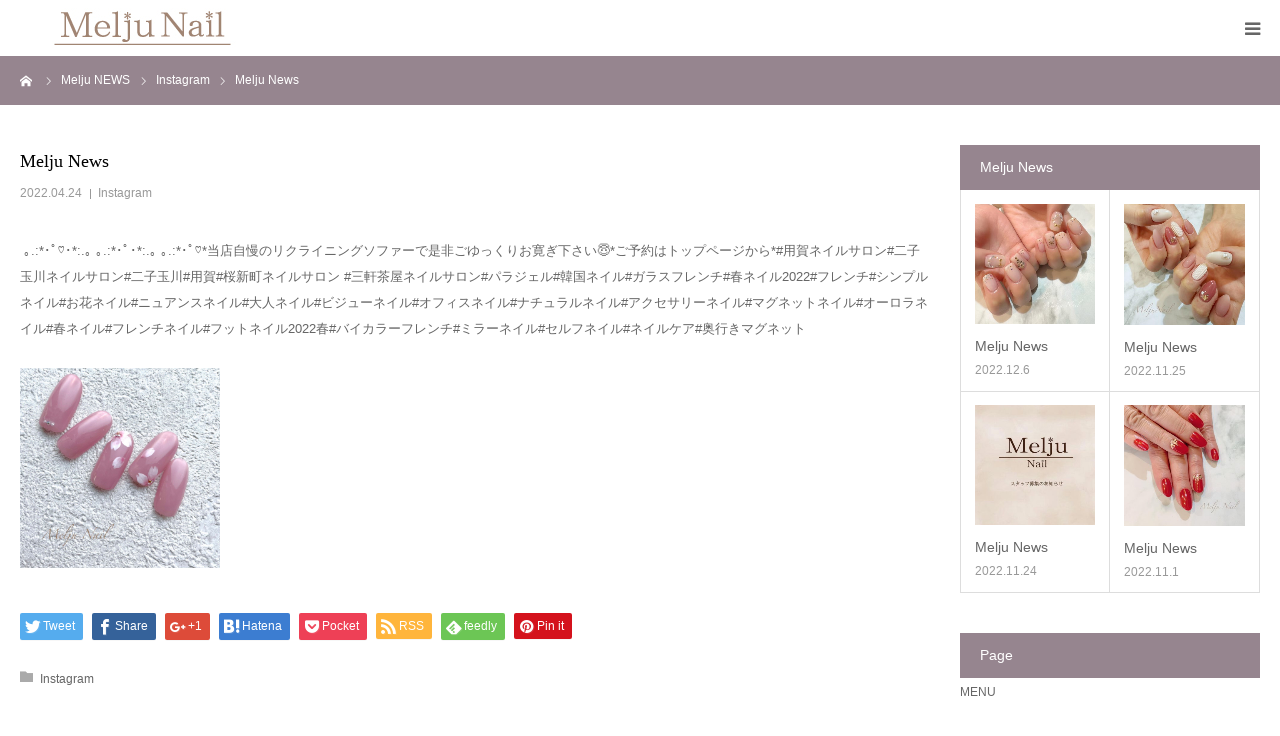

--- FILE ---
content_type: text/html; charset=UTF-8
request_url: https://melju.jp/2022-04-24/melju-news-100/
body_size: 10895
content:
<!DOCTYPE html>
<html class="pc" lang="ja">
<head>
<meta charset="UTF-8">
<!--[if IE]><meta http-equiv="X-UA-Compatible" content="IE=edge"><![endif]-->
<meta name="viewport" content="width=device-width">
<meta name="format-detection" content="telephone=no">
<title>Melju News | Melju Nail</title>
<meta name="description" content="︎ ｡.:*･ﾟ♡･*:.｡ ｡.:*･ﾟ･*:.｡ ｡.:*･ﾟ♡*当店自慢のリクライニングソファーで是非ごゆっくりお寛ぎ下さい😇*ご予約はトップページから*#用賀ネイルサロン#二子玉川ネイルサロン#二子玉川#用賀#桜新町ネイルサロン #...">
<link rel="pingback" href="https://melju.jp/xmlrpc.php">
<meta name="theme-color" content="#96858f">
<meta name='robots' content='max-image-preview:large' />
<link rel="alternate" type="application/rss+xml" title="Melju Nail &raquo; フィード" href="https://melju.jp/feed/" />
<link rel="alternate" type="application/rss+xml" title="Melju Nail &raquo; コメントフィード" href="https://melju.jp/comments/feed/" />
<link rel="alternate" type="application/rss+xml" title="Melju Nail &raquo; Melju News のコメントのフィード" href="https://melju.jp/2022-04-24/melju-news-100/feed/" />
<link rel="alternate" title="oEmbed (JSON)" type="application/json+oembed" href="https://melju.jp/wp-json/oembed/1.0/embed?url=https%3A%2F%2Fmelju.jp%2F2022-04-24%2Fmelju-news-100%2F" />
<link rel="alternate" title="oEmbed (XML)" type="text/xml+oembed" href="https://melju.jp/wp-json/oembed/1.0/embed?url=https%3A%2F%2Fmelju.jp%2F2022-04-24%2Fmelju-news-100%2F&#038;format=xml" />
<style id='wp-img-auto-sizes-contain-inline-css' type='text/css'>
img:is([sizes=auto i],[sizes^="auto," i]){contain-intrinsic-size:3000px 1500px}
/*# sourceURL=wp-img-auto-sizes-contain-inline-css */
</style>
<link rel='stylesheet' id='style-css' href='https://melju.jp/wp-content/themes/birth_tcd057/style.css?ver=1.1.2' type='text/css' media='all' />
<style id='wp-emoji-styles-inline-css' type='text/css'>

	img.wp-smiley, img.emoji {
		display: inline !important;
		border: none !important;
		box-shadow: none !important;
		height: 1em !important;
		width: 1em !important;
		margin: 0 0.07em !important;
		vertical-align: -0.1em !important;
		background: none !important;
		padding: 0 !important;
	}
/*# sourceURL=wp-emoji-styles-inline-css */
</style>
<style id='wp-block-library-inline-css' type='text/css'>
:root{--wp-block-synced-color:#7a00df;--wp-block-synced-color--rgb:122,0,223;--wp-bound-block-color:var(--wp-block-synced-color);--wp-editor-canvas-background:#ddd;--wp-admin-theme-color:#007cba;--wp-admin-theme-color--rgb:0,124,186;--wp-admin-theme-color-darker-10:#006ba1;--wp-admin-theme-color-darker-10--rgb:0,107,160.5;--wp-admin-theme-color-darker-20:#005a87;--wp-admin-theme-color-darker-20--rgb:0,90,135;--wp-admin-border-width-focus:2px}@media (min-resolution:192dpi){:root{--wp-admin-border-width-focus:1.5px}}.wp-element-button{cursor:pointer}:root .has-very-light-gray-background-color{background-color:#eee}:root .has-very-dark-gray-background-color{background-color:#313131}:root .has-very-light-gray-color{color:#eee}:root .has-very-dark-gray-color{color:#313131}:root .has-vivid-green-cyan-to-vivid-cyan-blue-gradient-background{background:linear-gradient(135deg,#00d084,#0693e3)}:root .has-purple-crush-gradient-background{background:linear-gradient(135deg,#34e2e4,#4721fb 50%,#ab1dfe)}:root .has-hazy-dawn-gradient-background{background:linear-gradient(135deg,#faaca8,#dad0ec)}:root .has-subdued-olive-gradient-background{background:linear-gradient(135deg,#fafae1,#67a671)}:root .has-atomic-cream-gradient-background{background:linear-gradient(135deg,#fdd79a,#004a59)}:root .has-nightshade-gradient-background{background:linear-gradient(135deg,#330968,#31cdcf)}:root .has-midnight-gradient-background{background:linear-gradient(135deg,#020381,#2874fc)}:root{--wp--preset--font-size--normal:16px;--wp--preset--font-size--huge:42px}.has-regular-font-size{font-size:1em}.has-larger-font-size{font-size:2.625em}.has-normal-font-size{font-size:var(--wp--preset--font-size--normal)}.has-huge-font-size{font-size:var(--wp--preset--font-size--huge)}.has-text-align-center{text-align:center}.has-text-align-left{text-align:left}.has-text-align-right{text-align:right}.has-fit-text{white-space:nowrap!important}#end-resizable-editor-section{display:none}.aligncenter{clear:both}.items-justified-left{justify-content:flex-start}.items-justified-center{justify-content:center}.items-justified-right{justify-content:flex-end}.items-justified-space-between{justify-content:space-between}.screen-reader-text{border:0;clip-path:inset(50%);height:1px;margin:-1px;overflow:hidden;padding:0;position:absolute;width:1px;word-wrap:normal!important}.screen-reader-text:focus{background-color:#ddd;clip-path:none;color:#444;display:block;font-size:1em;height:auto;left:5px;line-height:normal;padding:15px 23px 14px;text-decoration:none;top:5px;width:auto;z-index:100000}html :where(.has-border-color){border-style:solid}html :where([style*=border-top-color]){border-top-style:solid}html :where([style*=border-right-color]){border-right-style:solid}html :where([style*=border-bottom-color]){border-bottom-style:solid}html :where([style*=border-left-color]){border-left-style:solid}html :where([style*=border-width]){border-style:solid}html :where([style*=border-top-width]){border-top-style:solid}html :where([style*=border-right-width]){border-right-style:solid}html :where([style*=border-bottom-width]){border-bottom-style:solid}html :where([style*=border-left-width]){border-left-style:solid}html :where(img[class*=wp-image-]){height:auto;max-width:100%}:where(figure){margin:0 0 1em}html :where(.is-position-sticky){--wp-admin--admin-bar--position-offset:var(--wp-admin--admin-bar--height,0px)}@media screen and (max-width:600px){html :where(.is-position-sticky){--wp-admin--admin-bar--position-offset:0px}}

/*# sourceURL=wp-block-library-inline-css */
</style><style id='global-styles-inline-css' type='text/css'>
:root{--wp--preset--aspect-ratio--square: 1;--wp--preset--aspect-ratio--4-3: 4/3;--wp--preset--aspect-ratio--3-4: 3/4;--wp--preset--aspect-ratio--3-2: 3/2;--wp--preset--aspect-ratio--2-3: 2/3;--wp--preset--aspect-ratio--16-9: 16/9;--wp--preset--aspect-ratio--9-16: 9/16;--wp--preset--color--black: #000000;--wp--preset--color--cyan-bluish-gray: #abb8c3;--wp--preset--color--white: #ffffff;--wp--preset--color--pale-pink: #f78da7;--wp--preset--color--vivid-red: #cf2e2e;--wp--preset--color--luminous-vivid-orange: #ff6900;--wp--preset--color--luminous-vivid-amber: #fcb900;--wp--preset--color--light-green-cyan: #7bdcb5;--wp--preset--color--vivid-green-cyan: #00d084;--wp--preset--color--pale-cyan-blue: #8ed1fc;--wp--preset--color--vivid-cyan-blue: #0693e3;--wp--preset--color--vivid-purple: #9b51e0;--wp--preset--gradient--vivid-cyan-blue-to-vivid-purple: linear-gradient(135deg,rgb(6,147,227) 0%,rgb(155,81,224) 100%);--wp--preset--gradient--light-green-cyan-to-vivid-green-cyan: linear-gradient(135deg,rgb(122,220,180) 0%,rgb(0,208,130) 100%);--wp--preset--gradient--luminous-vivid-amber-to-luminous-vivid-orange: linear-gradient(135deg,rgb(252,185,0) 0%,rgb(255,105,0) 100%);--wp--preset--gradient--luminous-vivid-orange-to-vivid-red: linear-gradient(135deg,rgb(255,105,0) 0%,rgb(207,46,46) 100%);--wp--preset--gradient--very-light-gray-to-cyan-bluish-gray: linear-gradient(135deg,rgb(238,238,238) 0%,rgb(169,184,195) 100%);--wp--preset--gradient--cool-to-warm-spectrum: linear-gradient(135deg,rgb(74,234,220) 0%,rgb(151,120,209) 20%,rgb(207,42,186) 40%,rgb(238,44,130) 60%,rgb(251,105,98) 80%,rgb(254,248,76) 100%);--wp--preset--gradient--blush-light-purple: linear-gradient(135deg,rgb(255,206,236) 0%,rgb(152,150,240) 100%);--wp--preset--gradient--blush-bordeaux: linear-gradient(135deg,rgb(254,205,165) 0%,rgb(254,45,45) 50%,rgb(107,0,62) 100%);--wp--preset--gradient--luminous-dusk: linear-gradient(135deg,rgb(255,203,112) 0%,rgb(199,81,192) 50%,rgb(65,88,208) 100%);--wp--preset--gradient--pale-ocean: linear-gradient(135deg,rgb(255,245,203) 0%,rgb(182,227,212) 50%,rgb(51,167,181) 100%);--wp--preset--gradient--electric-grass: linear-gradient(135deg,rgb(202,248,128) 0%,rgb(113,206,126) 100%);--wp--preset--gradient--midnight: linear-gradient(135deg,rgb(2,3,129) 0%,rgb(40,116,252) 100%);--wp--preset--font-size--small: 13px;--wp--preset--font-size--medium: 20px;--wp--preset--font-size--large: 36px;--wp--preset--font-size--x-large: 42px;--wp--preset--spacing--20: 0.44rem;--wp--preset--spacing--30: 0.67rem;--wp--preset--spacing--40: 1rem;--wp--preset--spacing--50: 1.5rem;--wp--preset--spacing--60: 2.25rem;--wp--preset--spacing--70: 3.38rem;--wp--preset--spacing--80: 5.06rem;--wp--preset--shadow--natural: 6px 6px 9px rgba(0, 0, 0, 0.2);--wp--preset--shadow--deep: 12px 12px 50px rgba(0, 0, 0, 0.4);--wp--preset--shadow--sharp: 6px 6px 0px rgba(0, 0, 0, 0.2);--wp--preset--shadow--outlined: 6px 6px 0px -3px rgb(255, 255, 255), 6px 6px rgb(0, 0, 0);--wp--preset--shadow--crisp: 6px 6px 0px rgb(0, 0, 0);}:where(.is-layout-flex){gap: 0.5em;}:where(.is-layout-grid){gap: 0.5em;}body .is-layout-flex{display: flex;}.is-layout-flex{flex-wrap: wrap;align-items: center;}.is-layout-flex > :is(*, div){margin: 0;}body .is-layout-grid{display: grid;}.is-layout-grid > :is(*, div){margin: 0;}:where(.wp-block-columns.is-layout-flex){gap: 2em;}:where(.wp-block-columns.is-layout-grid){gap: 2em;}:where(.wp-block-post-template.is-layout-flex){gap: 1.25em;}:where(.wp-block-post-template.is-layout-grid){gap: 1.25em;}.has-black-color{color: var(--wp--preset--color--black) !important;}.has-cyan-bluish-gray-color{color: var(--wp--preset--color--cyan-bluish-gray) !important;}.has-white-color{color: var(--wp--preset--color--white) !important;}.has-pale-pink-color{color: var(--wp--preset--color--pale-pink) !important;}.has-vivid-red-color{color: var(--wp--preset--color--vivid-red) !important;}.has-luminous-vivid-orange-color{color: var(--wp--preset--color--luminous-vivid-orange) !important;}.has-luminous-vivid-amber-color{color: var(--wp--preset--color--luminous-vivid-amber) !important;}.has-light-green-cyan-color{color: var(--wp--preset--color--light-green-cyan) !important;}.has-vivid-green-cyan-color{color: var(--wp--preset--color--vivid-green-cyan) !important;}.has-pale-cyan-blue-color{color: var(--wp--preset--color--pale-cyan-blue) !important;}.has-vivid-cyan-blue-color{color: var(--wp--preset--color--vivid-cyan-blue) !important;}.has-vivid-purple-color{color: var(--wp--preset--color--vivid-purple) !important;}.has-black-background-color{background-color: var(--wp--preset--color--black) !important;}.has-cyan-bluish-gray-background-color{background-color: var(--wp--preset--color--cyan-bluish-gray) !important;}.has-white-background-color{background-color: var(--wp--preset--color--white) !important;}.has-pale-pink-background-color{background-color: var(--wp--preset--color--pale-pink) !important;}.has-vivid-red-background-color{background-color: var(--wp--preset--color--vivid-red) !important;}.has-luminous-vivid-orange-background-color{background-color: var(--wp--preset--color--luminous-vivid-orange) !important;}.has-luminous-vivid-amber-background-color{background-color: var(--wp--preset--color--luminous-vivid-amber) !important;}.has-light-green-cyan-background-color{background-color: var(--wp--preset--color--light-green-cyan) !important;}.has-vivid-green-cyan-background-color{background-color: var(--wp--preset--color--vivid-green-cyan) !important;}.has-pale-cyan-blue-background-color{background-color: var(--wp--preset--color--pale-cyan-blue) !important;}.has-vivid-cyan-blue-background-color{background-color: var(--wp--preset--color--vivid-cyan-blue) !important;}.has-vivid-purple-background-color{background-color: var(--wp--preset--color--vivid-purple) !important;}.has-black-border-color{border-color: var(--wp--preset--color--black) !important;}.has-cyan-bluish-gray-border-color{border-color: var(--wp--preset--color--cyan-bluish-gray) !important;}.has-white-border-color{border-color: var(--wp--preset--color--white) !important;}.has-pale-pink-border-color{border-color: var(--wp--preset--color--pale-pink) !important;}.has-vivid-red-border-color{border-color: var(--wp--preset--color--vivid-red) !important;}.has-luminous-vivid-orange-border-color{border-color: var(--wp--preset--color--luminous-vivid-orange) !important;}.has-luminous-vivid-amber-border-color{border-color: var(--wp--preset--color--luminous-vivid-amber) !important;}.has-light-green-cyan-border-color{border-color: var(--wp--preset--color--light-green-cyan) !important;}.has-vivid-green-cyan-border-color{border-color: var(--wp--preset--color--vivid-green-cyan) !important;}.has-pale-cyan-blue-border-color{border-color: var(--wp--preset--color--pale-cyan-blue) !important;}.has-vivid-cyan-blue-border-color{border-color: var(--wp--preset--color--vivid-cyan-blue) !important;}.has-vivid-purple-border-color{border-color: var(--wp--preset--color--vivid-purple) !important;}.has-vivid-cyan-blue-to-vivid-purple-gradient-background{background: var(--wp--preset--gradient--vivid-cyan-blue-to-vivid-purple) !important;}.has-light-green-cyan-to-vivid-green-cyan-gradient-background{background: var(--wp--preset--gradient--light-green-cyan-to-vivid-green-cyan) !important;}.has-luminous-vivid-amber-to-luminous-vivid-orange-gradient-background{background: var(--wp--preset--gradient--luminous-vivid-amber-to-luminous-vivid-orange) !important;}.has-luminous-vivid-orange-to-vivid-red-gradient-background{background: var(--wp--preset--gradient--luminous-vivid-orange-to-vivid-red) !important;}.has-very-light-gray-to-cyan-bluish-gray-gradient-background{background: var(--wp--preset--gradient--very-light-gray-to-cyan-bluish-gray) !important;}.has-cool-to-warm-spectrum-gradient-background{background: var(--wp--preset--gradient--cool-to-warm-spectrum) !important;}.has-blush-light-purple-gradient-background{background: var(--wp--preset--gradient--blush-light-purple) !important;}.has-blush-bordeaux-gradient-background{background: var(--wp--preset--gradient--blush-bordeaux) !important;}.has-luminous-dusk-gradient-background{background: var(--wp--preset--gradient--luminous-dusk) !important;}.has-pale-ocean-gradient-background{background: var(--wp--preset--gradient--pale-ocean) !important;}.has-electric-grass-gradient-background{background: var(--wp--preset--gradient--electric-grass) !important;}.has-midnight-gradient-background{background: var(--wp--preset--gradient--midnight) !important;}.has-small-font-size{font-size: var(--wp--preset--font-size--small) !important;}.has-medium-font-size{font-size: var(--wp--preset--font-size--medium) !important;}.has-large-font-size{font-size: var(--wp--preset--font-size--large) !important;}.has-x-large-font-size{font-size: var(--wp--preset--font-size--x-large) !important;}
/*# sourceURL=global-styles-inline-css */
</style>

<style id='classic-theme-styles-inline-css' type='text/css'>
/*! This file is auto-generated */
.wp-block-button__link{color:#fff;background-color:#32373c;border-radius:9999px;box-shadow:none;text-decoration:none;padding:calc(.667em + 2px) calc(1.333em + 2px);font-size:1.125em}.wp-block-file__button{background:#32373c;color:#fff;text-decoration:none}
/*# sourceURL=/wp-includes/css/classic-themes.min.css */
</style>
<script type="text/javascript" src="https://melju.jp/wp-includes/js/jquery/jquery.min.js?ver=3.7.1" id="jquery-core-js"></script>
<script type="text/javascript" src="https://melju.jp/wp-includes/js/jquery/jquery-migrate.min.js?ver=3.4.1" id="jquery-migrate-js"></script>
<link rel="https://api.w.org/" href="https://melju.jp/wp-json/" /><link rel="alternate" title="JSON" type="application/json" href="https://melju.jp/wp-json/wp/v2/posts/600" /><link rel="canonical" href="https://melju.jp/2022-04-24/melju-news-100/" />
<link rel='shortlink' href='https://melju.jp/?p=600' />

<link rel="stylesheet" href="https://melju.jp/wp-content/themes/birth_tcd057/css/design-plus.css?ver=1.1.2">
<link rel="stylesheet" href="https://melju.jp/wp-content/themes/birth_tcd057/css/sns-botton.css?ver=1.1.2">
<link rel="stylesheet" media="screen and (max-width:1280px)" href="https://melju.jp/wp-content/themes/birth_tcd057/css/responsive.css?ver=1.1.2">
<link rel="stylesheet" media="screen and (max-width:1280px)" href="https://melju.jp/wp-content/themes/birth_tcd057/css/footer-bar.css?ver=1.1.2">

<script src="https://melju.jp/wp-content/themes/birth_tcd057/js/jquery.easing.1.3.js?ver=1.1.2"></script>
<script src="https://melju.jp/wp-content/themes/birth_tcd057/js/jscript.js?ver=1.1.2"></script>
<script src="https://melju.jp/wp-content/themes/birth_tcd057/js/comment.js?ver=1.1.2"></script>


<style type="text/css">

body, input, textarea { font-family: Arial, "ヒラギノ角ゴ ProN W3", "Hiragino Kaku Gothic ProN", "メイリオ", Meiryo, sans-serif; }

.rich_font, .p-vertical { font-family: "Times New Roman" , "游明朝" , "Yu Mincho" , "游明朝体" , "YuMincho" , "ヒラギノ明朝 Pro W3" , "Hiragino Mincho Pro" , "HiraMinProN-W3" , "HGS明朝E" , "ＭＳ Ｐ明朝" , "MS PMincho" , serif; font-weight:500; }

#footer_tel .number { font-family: "Times New Roman" , "游明朝" , "Yu Mincho" , "游明朝体" , "YuMincho" , "ヒラギノ明朝 Pro W3" , "Hiragino Mincho Pro" , "HiraMinProN-W3" , "HGS明朝E" , "ＭＳ Ｐ明朝" , "MS PMincho" , serif; font-weight:500; }


#header_image_for_404 .headline { font-family: "Times New Roman" , "游明朝" , "Yu Mincho" , "游明朝体" , "YuMincho" , "ヒラギノ明朝 Pro W3" , "Hiragino Mincho Pro" , "HiraMinProN-W3" , "HGS明朝E" , "ＭＳ Ｐ明朝" , "MS PMincho" , serif; font-weight:500; }




#post_title { font-size:32px; color:#000000; }
.post_content { font-size:14px; color:#666666; }
.single-news #post_title { font-size:32px; color:#000000; }
.single-news .post_content { font-size:14px; color:#666666; }

.mobile #post_title { font-size:18px; }
.mobile .post_content { font-size:13px; }
.mobile .single-news #post_title { font-size:18px; }
.mobile .single-news .post_content { font-size:13px; }

body.page .post_content { font-size:14px; color:#666666; }
#page_title { font-size:28px; color:#96858f; }
#page_title span { font-size:16px; color:#666666; }

.mobile body.page .post_content { font-size:13px; }
.mobile #page_title { font-size:18px; }
.mobile #page_title span { font-size:14px; }

.c-pw__btn { background: #96858f; }
.post_content a, .post_content a:hover { color: #e2e2e2; }







#related_post .image img, .styled_post_list1 .image img, .styled_post_list2 .image img, .widget_tab_post_list .image img, #blog_list .image img, #news_archive_list .image img,
  #index_blog_list .image img, #index_3box .image img, #index_news_list .image img, #archive_news_list .image img, #footer_content .image img
{
  width:100%; height:auto;
  -webkit-transition: transform  0.75s ease; -moz-transition: transform  0.75s ease; transition: transform  0.75s ease;
}
#related_post .image:hover img, .styled_post_list1 .image:hover img, .styled_post_list2 .image:hover img, .widget_tab_post_list .image:hover img, #blog_list .image:hover img, #news_archive_list .image:hover img,
  #index_blog_list .image:hover img, #index_3box .image:hover img, #index_news_list .image:hover img, #archive_news_list .image:hover img, #footer_content .image:hover img
{
  -webkit-transform: scale(1.2);
  -moz-transform: scale(1.2);
  -ms-transform: scale(1.2);
  -o-transform: scale(1.2);
  transform: scale(1.2);
}


#course_list #course2 .headline { background-color:#e0b2b5; }
#course_list #course2 .title { color:#e0b2b5; }
#course_list #course3 .headline { background-color:#e0b2b5; }
#course_list #course3 .title { color:#e0b2b5; }

body, a, #index_course_list a:hover, #previous_next_post a:hover, #course_list li a:hover
  { color: #666666; }

#page_header .headline, .side_widget .styled_post_list1 .title:hover, .page_post_list .meta a:hover, .page_post_list .headline,
  .slider_main .caption .title a:hover, #comment_header ul li a:hover, #header_text .logo a:hover, #bread_crumb li.home a:hover:before, #post_title_area .meta li a:hover
    { color: #96858f; }

.pc #global_menu ul ul a, .design_button a, #index_3box .title a, .next_page_link a:hover, #archive_post_list_tab ol li:hover, .collapse_category_list li a:hover .count, .slick-arrow:hover, .pb_spec_table_button a:hover,
  #wp-calendar td a:hover, #wp-calendar #prev a:hover, #wp-calendar #next a:hover, #related_post .headline, .side_headline, #single_news_list .headline, .mobile #global_menu li a:hover, #mobile_menu .close_button:hover,
    #post_pagination p, .page_navi span.current, .tcd_user_profile_widget .button a:hover, #return_top_mobile a:hover, #p_readmore .button, #bread_crumb
      { background-color: #96858f !important; }

#archive_post_list_tab ol li:hover, #comment_header ul li a:hover, #comment_header ul li.comment_switch_active a, #comment_header #comment_closed p, #post_pagination p, .page_navi span.current
  { border-color: #96858f; }

.collapse_category_list li a:before
  { border-color: transparent transparent transparent #96858f; }

.slider_nav .swiper-slide-active, .slider_nav .swiper-slide:hover
  { box-shadow:inset 0 0 0 5px #96858f; }

a:hover, .pc #global_menu a:hover, .pc #global_menu > ul > li.active > a, .pc #global_menu > ul > li.current-menu-item > a, #bread_crumb li.home a:hover:after, #bread_crumb li a:hover, #post_meta_top a:hover, #index_blog_list li.category a:hover, #footer_tel .number,
  #single_news_list .link:hover, #single_news_list .link:hover:before, #archive_faq_list .question:hover, #archive_faq_list .question.active, #archive_faq_list .question:hover:before, #archive_faq_list .question.active:before, #archive_header_no_image .title
    { color: #6d7993; }

.pc #global_menu ul ul a:hover, .design_button a:hover, #index_3box .title a:hover, #return_top a:hover, #post_pagination a:hover, .page_navi a:hover, #slide_menu a span.count, .tcdw_custom_drop_menu a:hover, #p_readmore .button:hover, #previous_next_page a:hover, #mobile_menu,
  #course_next_prev_link a:hover, .tcd_category_list li a:hover .count, #submit_comment:hover, #comment_header ul li a:hover, .widget_tab_post_list_button a:hover, #searchform .submit_button:hover, .mobile #menu_button:hover
    { background-color: #6d7993 !important; }

#post_pagination a:hover, .page_navi a:hover, .tcdw_custom_drop_menu a:hover, #comment_textarea textarea:focus, #guest_info input:focus, .widget_tab_post_list_button a:hover
  { border-color: #6d7993 !important; }

.post_content a { color: #e2e2e2; }

.color_font { color: #96858f; }


#copyright { background-color: #96858f; color: #FFFFFF; }

#schedule_table thead { background:#fafafa; }
#schedule_table .color { background:#d5d5d5; }
#archive_faq_list .answer { background:#f6f9f9; }

#page_header .square_headline { background: #ffffff; }
#page_header .square_headline .title { color: #96858f; }
#page_header .square_headline .sub_title { color: #6d7993; }

#comment_header ul li.comment_switch_active a, #comment_header #comment_closed p { background-color: #96858f !important; }
#comment_header ul li.comment_switch_active a:after, #comment_header #comment_closed p:after { border-color:#96858f transparent transparent transparent; }

.no_header_content { background:rgba(150,133,143,0.8); }




</style>


<style type="text/css"></style><link rel="icon" href="https://melju.jp/wp-content/uploads/2021/02/cropped-common_icon_512x512-32x32.jpg" sizes="32x32" />
<link rel="icon" href="https://melju.jp/wp-content/uploads/2021/02/cropped-common_icon_512x512-192x192.jpg" sizes="192x192" />
<link rel="apple-touch-icon" href="https://melju.jp/wp-content/uploads/2021/02/cropped-common_icon_512x512-180x180.jpg" />
<meta name="msapplication-TileImage" content="https://melju.jp/wp-content/uploads/2021/02/cropped-common_icon_512x512-270x270.jpg" />
</head>
<body id="body" class="wp-singular post-template-default single single-post postid-600 single-format-standard wp-theme-birth_tcd057">


<div id="container">

 <div id="header">
  <div id="header_inner">
   <div id="logo_image">
 <h1 class="logo">
  <a href="https://melju.jp/" title="Melju Nail">
      <img class="pc_logo_image" src="https://melju.jp/wp-content/uploads/2021/02/common009_300x80.jpg?1769756941" alt="Melju Nail" title="Melju Nail" width="240" height="80" />
         <img class="mobile_logo_image" src="https://melju.jp/wp-content/uploads/2021/02/common010_240x40.jpg?1769756941" alt="Melju Nail" title="Melju Nail" width="240" height="40" />
     </a>
 </h1>
</div>
      <div id="header_button" class="button design_button">
    <a href="https://beauty.hotpepper.jp/kr/slnH000237191/" target="_blank">ネット予約</a>
   </div>
         <div id="global_menu">
    <ul id="menu-header" class="menu"><li id="menu-item-29" class="menu-item menu-item-type-custom menu-item-object-custom menu-item-home menu-item-29"><a href="https://melju.jp/">HOME</a></li>
<li id="menu-item-74" class="menu-item menu-item-type-post_type menu-item-object-page menu-item-74"><a href="https://melju.jp/menu/">MENU</a></li>
<li id="menu-item-75" class="menu-item menu-item-type-post_type menu-item-object-page menu-item-75"><a href="https://melju.jp/salon/">SALON</a></li>
<li id="menu-item-76" class="menu-item menu-item-type-taxonomy menu-item-object-category current-post-ancestor current-menu-parent current-post-parent menu-item-76"><a href="https://melju.jp/cat/information/instagram/">GALLERY</a></li>
</ul>   </div>
   <a href="#" id="menu_button"><span>menu</span></a>
     </div><!-- END #header_inner -->
 </div><!-- END #header -->

 
 <div id="main_contents" class="clearfix">

<div id="bread_crumb">

<ul class="clearfix" itemscope itemtype="http://schema.org/BreadcrumbList">
 <li itemprop="itemListElement" itemscope itemtype="http://schema.org/ListItem" class="home"><a itemprop="item" href="https://melju.jp/"><span itemprop="name">ホーム</span></a><meta itemprop="position" content="1"></li>
 <li itemprop="itemListElement" itemscope itemtype="http://schema.org/ListItem"><a itemprop="item" href="https://melju.jp/2022-04-24/melju-news-100/"><span itemprop="name">Melju NEWS</span></a><meta itemprop="position" content="2"></li>
 <li class="category" itemprop="itemListElement" itemscope itemtype="http://schema.org/ListItem">
    <a itemprop="item" href="https://melju.jp/cat/information/instagram/"><span itemprop="name">Instagram</span></a>
      <meta itemprop="position" content="3">
 </li>
 <li class="last" itemprop="itemListElement" itemscope itemtype="http://schema.org/ListItem"><span itemprop="name">Melju News</span><meta itemprop="position" content="4"></li>
</ul>

</div>

<div id="main_col" class="clearfix">

 
 <div id="left_col" class="clearfix">

   <article id="article">

    <h2 id="post_title" class="rich_font entry-title">Melju News</h2>

        <ul id="post_meta_top" class="clearfix">
     <li class="date"><time class="entry-date updated" datetime="2022-04-24T15:36:22+09:00">2022.04.24</time></li>     <li class="category clearfix"><a href="https://melju.jp/cat/information/instagram/" rel="category tag">Instagram</a></li>    </ul>
    
    
    
    
    
    
    
    <div class="post_content clearfix">
     <p>︎ ｡.:*･ﾟ♡･*:.｡ ｡.:*･ﾟ･*:.｡ ｡.:*･ﾟ♡*当店自慢のリクライニングソファーで是非ごゆっくりお寛ぎ下さい😇*ご予約はトップページから*#用賀ネイルサロン#二子玉川ネイルサロン#二子玉川#用賀#桜新町ネイルサロン #三軒茶屋ネイルサロン#パラジェル#韓国ネイル#ガラスフレンチ#春ネイル2022#フレンチ#シンプルネイル#お花ネイル#ニュアンスネイル#大人ネイル#ビジューネイル#オフィスネイル#ナチュラルネイル#アクセサリーネイル#マグネットネイル#オーロラネイル#春ネイル#フレンチネイル#フットネイル2022春#バイカラーフレンチ#ミラーネイル#セルフネイル#ネイルケア#奥行きマグネット</p>
<p><img decoding="async" src="https://melju.jp/wp-content/uploads/2022/04/275942747_1132592530851435_4016749013332728641_n.jpg"  alt="Melju News" width="200px" height="200px"  /></p>
    </div>

        <div class="single_share clearfix" id="single_share_bottom">
     <div class="share-type1 share-btm">
 
	<div class="sns mt10 mb45">
		<ul class="type1 clearfix">
			<li class="twitter">
				<a href="http://twitter.com/share?text=Melju+News&url=https%3A%2F%2Fmelju.jp%2F2022-04-24%2Fmelju-news-100%2F&via=&tw_p=tweetbutton&related=" onclick="javascript:window.open(this.href, '', 'menubar=no,toolbar=no,resizable=yes,scrollbars=yes,height=400,width=600');return false;"><i class="icon-twitter"></i><span class="ttl">Tweet</span><span class="share-count"></span></a>
			</li>
			<li class="facebook">
				<a href="//www.facebook.com/sharer/sharer.php?u=https://melju.jp/2022-04-24/melju-news-100/&amp;t=Melju+News" class="facebook-btn-icon-link" target="blank" rel="nofollow"><i class="icon-facebook"></i><span class="ttl">Share</span><span class="share-count"></span></a>
			</li>
			<li class="googleplus">
				<a href="https://plus.google.com/share?url=https%3A%2F%2Fmelju.jp%2F2022-04-24%2Fmelju-news-100%2F" onclick="javascript:window.open(this.href, '', 'menubar=no,toolbar=no,resizable=yes,scrollbars=yes,height=600,width=500');return false;"><i class="icon-google-plus"></i><span class="ttl">+1</span><span class="share-count"></span></a>
			</li>
			<li class="hatebu">
				<a href="http://b.hatena.ne.jp/add?mode=confirm&url=https%3A%2F%2Fmelju.jp%2F2022-04-24%2Fmelju-news-100%2F" onclick="javascript:window.open(this.href, '', 'menubar=no,toolbar=no,resizable=yes,scrollbars=yes,height=400,width=510');return false;" ><i class="icon-hatebu"></i><span class="ttl">Hatena</span><span class="share-count"></span></a>
			</li>
			<li class="pocket">
				<a href="http://getpocket.com/edit?url=https%3A%2F%2Fmelju.jp%2F2022-04-24%2Fmelju-news-100%2F&title=Melju+News" target="blank"><i class="icon-pocket"></i><span class="ttl">Pocket</span><span class="share-count"></span></a>
			</li>
			<li class="rss">
				<a href="https://melju.jp/feed/" target="blank"><i class="icon-rss"></i><span class="ttl">RSS</span></a>
			</li>
			<li class="feedly">
				<a href="http://feedly.com/index.html#subscription%2Ffeed%2Fhttps://melju.jp/feed/" target="blank"><i class="icon-feedly"></i><span class="ttl">feedly</span><span class="share-count"></span></a>
			</li>
			<li class="pinterest">
				<a rel="nofollow" target="_blank" href="https://www.pinterest.com/pin/create/button/?url=https%3A%2F%2Fmelju.jp%2F2022-04-24%2Fmelju-news-100%2F&media=https://melju.jp/wp-content/uploads/2022/04/275942747_1132592530851435_4016749013332728641_n.jpg&description=Melju+News"><i class="icon-pinterest"></i><span class="ttl">Pin&nbsp;it</span></a>
			</li>
		</ul>
	</div>
</div>
    </div>
    
        <ul id="post_meta_bottom" class="clearfix">
          <li class="post_category"><a href="https://melju.jp/cat/information/instagram/" rel="category tag">Instagram</a></li>              </ul>
    
        <div id="previous_next_post" class="clearfix">
     <div class='prev_post'><a href='https://melju.jp/2022-04-24/melju-news-99/' title='Melju News'><span class='title'>Melju News</span><span class='nav'>前の記事</span></a></div>
<div class='next_post'><a href='https://melju.jp/2022-04-24/melju-news-101/' title='Melju News'><span class='title'>Melju News</span><span class='nav'>次の記事</span></a></div>
    </div>
    
   </article><!-- END #article -->

   
   
   
      <div id="related_post">
    <h3 class="headline">関連記事</h3>
    <ol class="clearfix">
          <li class="clearfix">
            <a class="image" href="https://melju.jp/2021-04-08/melju-news-45/" title="Melju News"><img width="830" height="510" src="https://melju.jp/wp-content/uploads/2021/04/170346646_855880124968442_1098111257749963214_n-830x510.jpg" class="attachment-size3 size-size3 wp-post-image" alt="" decoding="async" loading="lazy" /></a>
            <h4 class="title"><a href="https://melju.jp/2021-04-08/melju-news-45/" name="">Melju News</a></h4>
     </li>
          <li class="clearfix">
            <a class="image" href="https://melju.jp/2021-09-26/melju-news-85/" title="Melju News"><img width="830" height="510" src="https://melju.jp/wp-content/uploads/2021/09/242984094_4505891666121002_5553939904395635881_n-830x510.jpg" class="attachment-size3 size-size3 wp-post-image" alt="" decoding="async" loading="lazy" /></a>
            <h4 class="title"><a href="https://melju.jp/2021-09-26/melju-news-85/" name="">Melju News</a></h4>
     </li>
          <li class="clearfix">
            <a class="image" href="https://melju.jp/2021-03-13/melju-news-30/" title="Melju News"><img width="830" height="510" src="https://melju.jp/wp-content/uploads/2021/03/159601497_439431167165329_3961363138971651748_n-830x510.jpg" class="attachment-size3 size-size3 wp-post-image" alt="" decoding="async" loading="lazy" /></a>
            <h4 class="title"><a href="https://melju.jp/2021-03-13/melju-news-30/" name="">Melju News</a></h4>
     </li>
          <li class="clearfix">
            <a class="image" href="https://melju.jp/2021-08-25/melju-news-56/" title="Melju News"><img width="830" height="510" src="https://melju.jp/wp-content/uploads/2021/08/239438615_534493417662323_4961664979251878295_n-830x510.jpg" class="attachment-size3 size-size3 wp-post-image" alt="" decoding="async" loading="lazy" /></a>
            <h4 class="title"><a href="https://melju.jp/2021-08-25/melju-news-56/" name="">Melju News</a></h4>
     </li>
          <li class="clearfix">
            <a class="image" href="https://melju.jp/2022-04-24/melju-news-102/" title="Melju News"><img width="830" height="510" src="https://melju.jp/wp-content/uploads/2022/04/276154257_263930165937099_6532879914580364451_n-830x510.jpg" class="attachment-size3 size-size3 wp-post-image" alt="" decoding="async" loading="lazy" /></a>
            <h4 class="title"><a href="https://melju.jp/2022-04-24/melju-news-102/" name="">Melju News</a></h4>
     </li>
          <li class="clearfix">
            <a class="image" href="https://melju.jp/2021-03-03/melju-news-24/" title="Melju News"><img width="830" height="510" src="https://melju.jp/wp-content/uploads/2021/03/156570930_3716166838460155_1656974370332865120_n-830x510.jpg" class="attachment-size3 size-size3 wp-post-image" alt="" decoding="async" loading="lazy" /></a>
            <h4 class="title"><a href="https://melju.jp/2021-03-03/melju-news-24/" name="">Melju News</a></h4>
     </li>
         </ol>
   </div>
      
   
 </div><!-- END #left_col -->

 <div id="side_col">
<div class="side_widget clearfix styled_post_list1_widget" id="styled_post_list1_widget-2">
<h3 class="side_headline"><span>Melju News</span></h3><ol class="styled_post_list1 clearfix show_date">
 <li class="clearfix">
   <a class="image" href="https://melju.jp/2022-12-06/melju-news-172/" title="Melju News"><img width="400" height="400" src="https://melju.jp/wp-content/uploads/2022/12/318204180_672703490982935_8909359304916102559_n-400x400.jpg" class="attachment-size1 size-size1 wp-post-image" alt="" decoding="async" loading="lazy" srcset="https://melju.jp/wp-content/uploads/2022/12/318204180_672703490982935_8909359304916102559_n-400x400.jpg 400w, https://melju.jp/wp-content/uploads/2022/12/318204180_672703490982935_8909359304916102559_n-300x300.jpg 300w, https://melju.jp/wp-content/uploads/2022/12/318204180_672703490982935_8909359304916102559_n-1024x1024.jpg 1024w, https://melju.jp/wp-content/uploads/2022/12/318204180_672703490982935_8909359304916102559_n-150x150.jpg 150w, https://melju.jp/wp-content/uploads/2022/12/318204180_672703490982935_8909359304916102559_n-768x768.jpg 768w, https://melju.jp/wp-content/uploads/2022/12/318204180_672703490982935_8909359304916102559_n-120x120.jpg 120w, https://melju.jp/wp-content/uploads/2022/12/318204180_672703490982935_8909359304916102559_n.jpg 1440w" sizes="auto, (max-width: 400px) 100vw, 400px" /></a>   <div class="info">
    <a class="title" href="https://melju.jp/2022-12-06/melju-news-172/">Melju News</a></a>
    <p class="date">2022.12.6</p>   </div>
 </li>
 <li class="clearfix">
   <a class="image" href="https://melju.jp/2022-11-25/melju-news-171/" title="Melju News"><img width="400" height="400" src="https://melju.jp/wp-content/uploads/2022/11/316704451_2421784774637389_7109404349989354078_n-400x400.jpg" class="attachment-size1 size-size1 wp-post-image" alt="" decoding="async" loading="lazy" srcset="https://melju.jp/wp-content/uploads/2022/11/316704451_2421784774637389_7109404349989354078_n-400x400.jpg 400w, https://melju.jp/wp-content/uploads/2022/11/316704451_2421784774637389_7109404349989354078_n-300x300.jpg 300w, https://melju.jp/wp-content/uploads/2022/11/316704451_2421784774637389_7109404349989354078_n-1024x1024.jpg 1024w, https://melju.jp/wp-content/uploads/2022/11/316704451_2421784774637389_7109404349989354078_n-150x150.jpg 150w, https://melju.jp/wp-content/uploads/2022/11/316704451_2421784774637389_7109404349989354078_n-768x768.jpg 768w, https://melju.jp/wp-content/uploads/2022/11/316704451_2421784774637389_7109404349989354078_n-120x120.jpg 120w, https://melju.jp/wp-content/uploads/2022/11/316704451_2421784774637389_7109404349989354078_n.jpg 1440w" sizes="auto, (max-width: 400px) 100vw, 400px" /></a>   <div class="info">
    <a class="title" href="https://melju.jp/2022-11-25/melju-news-171/">Melju News</a></a>
    <p class="date">2022.11.25</p>   </div>
 </li>
 <li class="clearfix">
   <a class="image" href="https://melju.jp/2022-11-24/melju-news-170/" title="Melju News"><img width="400" height="400" src="https://melju.jp/wp-content/uploads/2022/11/316576875_623294283129845_7173998400604553182_n-400x400.jpg" class="attachment-size1 size-size1 wp-post-image" alt="" decoding="async" loading="lazy" srcset="https://melju.jp/wp-content/uploads/2022/11/316576875_623294283129845_7173998400604553182_n-400x400.jpg 400w, https://melju.jp/wp-content/uploads/2022/11/316576875_623294283129845_7173998400604553182_n-150x150.jpg 150w, https://melju.jp/wp-content/uploads/2022/11/316576875_623294283129845_7173998400604553182_n-300x300.jpg 300w, https://melju.jp/wp-content/uploads/2022/11/316576875_623294283129845_7173998400604553182_n-120x120.jpg 120w" sizes="auto, (max-width: 400px) 100vw, 400px" /></a>   <div class="info">
    <a class="title" href="https://melju.jp/2022-11-24/melju-news-170/">Melju News</a></a>
    <p class="date">2022.11.24</p>   </div>
 </li>
 <li class="clearfix">
   <a class="image" href="https://melju.jp/2022-11-01/melju-news-169/" title="Melju News"><img width="400" height="400" src="https://melju.jp/wp-content/uploads/2022/11/313189462_210064068120737_4866933566043421122_n-400x400.jpg" class="attachment-size1 size-size1 wp-post-image" alt="" decoding="async" loading="lazy" srcset="https://melju.jp/wp-content/uploads/2022/11/313189462_210064068120737_4866933566043421122_n-400x400.jpg 400w, https://melju.jp/wp-content/uploads/2022/11/313189462_210064068120737_4866933566043421122_n-300x300.jpg 300w, https://melju.jp/wp-content/uploads/2022/11/313189462_210064068120737_4866933566043421122_n-1024x1024.jpg 1024w, https://melju.jp/wp-content/uploads/2022/11/313189462_210064068120737_4866933566043421122_n-150x150.jpg 150w, https://melju.jp/wp-content/uploads/2022/11/313189462_210064068120737_4866933566043421122_n-768x768.jpg 768w, https://melju.jp/wp-content/uploads/2022/11/313189462_210064068120737_4866933566043421122_n-120x120.jpg 120w, https://melju.jp/wp-content/uploads/2022/11/313189462_210064068120737_4866933566043421122_n.jpg 1440w" sizes="auto, (max-width: 400px) 100vw, 400px" /></a>   <div class="info">
    <a class="title" href="https://melju.jp/2022-11-01/melju-news-169/">Melju News</a></a>
    <p class="date">2022.11.1</p>   </div>
 </li>
</ol>
</div>
<div class="side_widget clearfix widget_pages" id="pages-2">
<h3 class="side_headline"><span>Page</span></h3>
			<ul>
				<li class="page_item page-item-44"><a href="https://melju.jp/menu/">MENU</a></li>
<li class="page_item page-item-303"><a href="https://melju.jp/resevation/">RESEVATION</a></li>
<li class="page_item page-item-42"><a href="https://melju.jp/salon/">SALON</a></li>
			</ul>

			</div>
</div>

</div><!-- END #main_col -->


 </div><!-- END #main_contents -->


   <div id="footer_contact_area">
  <div id="footer_contact_area_inner" class="clearfix">

      <div class="footer_contact_content" id="footer_tel">
    <div class="clearfix">
          <p class="headline">お電話でのお問い合わせ<br />
ご相談はこちら</p>
          <div class="right_area">
      		 <p class="number"><span>TEL.</span>03-6805-7739 </p>
                  <p class="time">電話受付時間 /  10:00 - 20:00</p>
           </div>
    </div>
   </div>
   
      <div class="footer_contact_content" id="footer_contact">
    <div class="clearfix">
          <p class="headline">便利なネット予約</p>
               <div class="button design_button">
      <a href="https://beauty.hotpepper.jp/kr/slnH000237191/" target="_blank">HOT PEPPER Beauty</a>
     </div>
         </div>
   </div>
   
  </div>
 </div><!-- END #footer_contact_area -->
 

  <div id="footer_content">
  <div id="footer_content_inner" class="clearfix">
    <div class="item clearfix" style="background:#f5f5f5;">
      <a class="image" href="https://melju.jp/menu/" ><img src="https://melju.jp/wp-content/uploads/2021/03/common030_130x130.jpg" alt="" title="" /></a>
      <a class="title" href="https://melju.jp/menu/" ><span>MENU</span></a>
  </div>
    <div class="item clearfix" style="background:#f5f5f5;">
      <a class="image" href="https://melju.jp/salon/" ><img src="https://melju.jp/wp-content/uploads/2021/03/common028_130x130.jpg" alt="" title="" /></a>
      <a class="title" href="https://melju.jp/salon/" ><span>SLAON</span></a>
  </div>
    <div class="item clearfix" style="background:#f5f5f5;">
      <a class="image" href="https://beauty.hotpepper.jp/kr/slnH000237191/" target="_blank"><img src="https://melju.jp/wp-content/uploads/2021/03/common029_130x130.jpg" alt="" title="" /></a>
      <a class="title" href="https://beauty.hotpepper.jp/kr/slnH000237191/" target="_blank"><span>RESERVATION</span></a>
  </div>
    </div>
 </div><!-- END #footer_content -->
 

  <div id="footer_menu" class="clearfix">
  <ul id="menu-footer" class="menu"><li id="menu-item-92" class="menu-item menu-item-type-post_type menu-item-object-page menu-item-92"><a href="https://melju.jp/salon/">店舗情報</a></li>
<li id="menu-item-93" class="menu-item menu-item-type-custom menu-item-object-custom menu-item-93"><a rel="privacy-policy" href="https://melju.jp/privacy-policy/">プライバシー</a></li>
</ul> </div>
 
 <p id="copyright">&copy; Melju 2021</p>


 <div id="return_top">
  <a href="#body"><span>PAGE TOP</span></a>
 </div>


 

</div><!-- #container -->

<script>
jQuery(document).ready(function($){
  // scroll page link
  if (location.hash && $(location.hash).length) {
    $("html,body").scrollTop(0);
    $("html,body").delay(600).animate({scrollTop : $(location.hash).offset().top}, 1000, 'easeOutExpo');
  }
});
</script>


<script type="speculationrules">
{"prefetch":[{"source":"document","where":{"and":[{"href_matches":"/*"},{"not":{"href_matches":["/wp-*.php","/wp-admin/*","/wp-content/uploads/*","/wp-content/*","/wp-content/plugins/*","/wp-content/themes/birth_tcd057/*","/*\\?(.+)"]}},{"not":{"selector_matches":"a[rel~=\"nofollow\"]"}},{"not":{"selector_matches":".no-prefetch, .no-prefetch a"}}]},"eagerness":"conservative"}]}
</script>
<script type="text/javascript" src="https://melju.jp/wp-includes/js/comment-reply.min.js?ver=6.9" id="comment-reply-js" async="async" data-wp-strategy="async" fetchpriority="low"></script>
<script id="wp-emoji-settings" type="application/json">
{"baseUrl":"https://s.w.org/images/core/emoji/17.0.2/72x72/","ext":".png","svgUrl":"https://s.w.org/images/core/emoji/17.0.2/svg/","svgExt":".svg","source":{"concatemoji":"https://melju.jp/wp-includes/js/wp-emoji-release.min.js?ver=6.9"}}
</script>
<script type="module">
/* <![CDATA[ */
/*! This file is auto-generated */
const a=JSON.parse(document.getElementById("wp-emoji-settings").textContent),o=(window._wpemojiSettings=a,"wpEmojiSettingsSupports"),s=["flag","emoji"];function i(e){try{var t={supportTests:e,timestamp:(new Date).valueOf()};sessionStorage.setItem(o,JSON.stringify(t))}catch(e){}}function c(e,t,n){e.clearRect(0,0,e.canvas.width,e.canvas.height),e.fillText(t,0,0);t=new Uint32Array(e.getImageData(0,0,e.canvas.width,e.canvas.height).data);e.clearRect(0,0,e.canvas.width,e.canvas.height),e.fillText(n,0,0);const a=new Uint32Array(e.getImageData(0,0,e.canvas.width,e.canvas.height).data);return t.every((e,t)=>e===a[t])}function p(e,t){e.clearRect(0,0,e.canvas.width,e.canvas.height),e.fillText(t,0,0);var n=e.getImageData(16,16,1,1);for(let e=0;e<n.data.length;e++)if(0!==n.data[e])return!1;return!0}function u(e,t,n,a){switch(t){case"flag":return n(e,"\ud83c\udff3\ufe0f\u200d\u26a7\ufe0f","\ud83c\udff3\ufe0f\u200b\u26a7\ufe0f")?!1:!n(e,"\ud83c\udde8\ud83c\uddf6","\ud83c\udde8\u200b\ud83c\uddf6")&&!n(e,"\ud83c\udff4\udb40\udc67\udb40\udc62\udb40\udc65\udb40\udc6e\udb40\udc67\udb40\udc7f","\ud83c\udff4\u200b\udb40\udc67\u200b\udb40\udc62\u200b\udb40\udc65\u200b\udb40\udc6e\u200b\udb40\udc67\u200b\udb40\udc7f");case"emoji":return!a(e,"\ud83e\u1fac8")}return!1}function f(e,t,n,a){let r;const o=(r="undefined"!=typeof WorkerGlobalScope&&self instanceof WorkerGlobalScope?new OffscreenCanvas(300,150):document.createElement("canvas")).getContext("2d",{willReadFrequently:!0}),s=(o.textBaseline="top",o.font="600 32px Arial",{});return e.forEach(e=>{s[e]=t(o,e,n,a)}),s}function r(e){var t=document.createElement("script");t.src=e,t.defer=!0,document.head.appendChild(t)}a.supports={everything:!0,everythingExceptFlag:!0},new Promise(t=>{let n=function(){try{var e=JSON.parse(sessionStorage.getItem(o));if("object"==typeof e&&"number"==typeof e.timestamp&&(new Date).valueOf()<e.timestamp+604800&&"object"==typeof e.supportTests)return e.supportTests}catch(e){}return null}();if(!n){if("undefined"!=typeof Worker&&"undefined"!=typeof OffscreenCanvas&&"undefined"!=typeof URL&&URL.createObjectURL&&"undefined"!=typeof Blob)try{var e="postMessage("+f.toString()+"("+[JSON.stringify(s),u.toString(),c.toString(),p.toString()].join(",")+"));",a=new Blob([e],{type:"text/javascript"});const r=new Worker(URL.createObjectURL(a),{name:"wpTestEmojiSupports"});return void(r.onmessage=e=>{i(n=e.data),r.terminate(),t(n)})}catch(e){}i(n=f(s,u,c,p))}t(n)}).then(e=>{for(const n in e)a.supports[n]=e[n],a.supports.everything=a.supports.everything&&a.supports[n],"flag"!==n&&(a.supports.everythingExceptFlag=a.supports.everythingExceptFlag&&a.supports[n]);var t;a.supports.everythingExceptFlag=a.supports.everythingExceptFlag&&!a.supports.flag,a.supports.everything||((t=a.source||{}).concatemoji?r(t.concatemoji):t.wpemoji&&t.twemoji&&(r(t.twemoji),r(t.wpemoji)))});
//# sourceURL=https://melju.jp/wp-includes/js/wp-emoji-loader.min.js
/* ]]> */
</script>
</body>
</html>